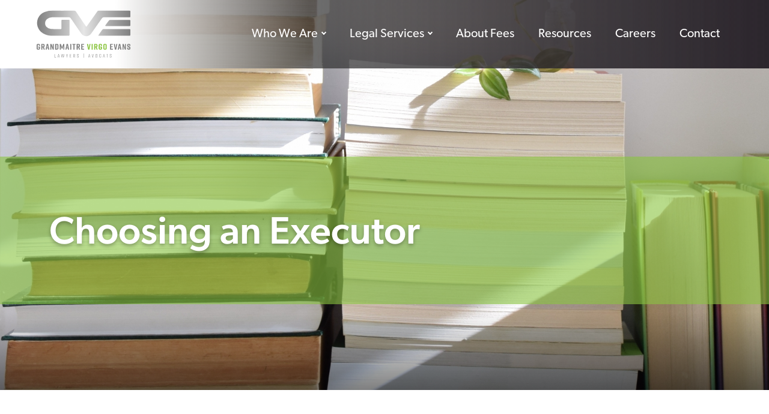

--- FILE ---
content_type: text/html; charset=UTF-8
request_url: https://gvelaw.ca/resources/choosing-an-executor/
body_size: 13431
content:
<!DOCTYPE html>
	<!--[if lt IE 9]><html class="no-js no-svg ie lt-ie9 lt-ie8 lt-ie7" lang="en-US"> <![endif]-->
	<!--[if IE 9]><html class="no-js no-svg ie ie9 lt-ie9 lt-ie8" lang="en-US"> <![endif]-->
	<!--[if gt IE 9]><!--><html class="no-js no-svg" lang="en-US"> <!--<![endif]-->
	<head>
		<meta charset="UTF-8" />
		<meta name="viewport" content="width=device-width, initial-scale=1" />
	
		<meta name='robots' content='index, follow, max-image-preview:large, max-snippet:-1, max-video-preview:-1' />

	<!-- This site is optimized with the Yoast SEO plugin v26.7 - https://yoast.com/wordpress/plugins/seo/ -->
	<title>Choosing an Executor | GVE Lawyers</title>
	<meta name="description" content="This article provides information and guidance regarding choosing the right person to become your executor." />
	<link rel="canonical" href="http://gvelaw.ca/resources/choosing-an-executor/" />
	<meta property="og:locale" content="en_US" />
	<meta property="og:type" content="article" />
	<meta property="og:title" content="Choosing an Executor | GVE Lawyers" />
	<meta property="og:description" content="This article provides information and guidance regarding choosing the right person to become your executor." />
	<meta property="og:url" content="http://gvelaw.ca/resources/choosing-an-executor/" />
	<meta property="og:site_name" content="Grandmaitre Virgo Evans" />
	<meta property="article:modified_time" content="2022-06-30T13:47:09+00:00" />
	<meta name="twitter:card" content="summary_large_image" />
	<meta name="twitter:label1" content="Est. reading time" />
	<meta name="twitter:data1" content="3 minutes" />
	<script type="application/ld+json" class="yoast-schema-graph">{"@context":"https://schema.org","@graph":[{"@type":"WebPage","@id":"http://gvelaw.ca/resources/choosing-an-executor/","url":"http://gvelaw.ca/resources/choosing-an-executor/","name":"Choosing an Executor | GVE Lawyers","isPartOf":{"@id":"https://gvelaw.ca/#website"},"datePublished":"2022-03-10T21:03:36+00:00","dateModified":"2022-06-30T13:47:09+00:00","description":"This article provides information and guidance regarding choosing the right person to become your executor.","breadcrumb":{"@id":"http://gvelaw.ca/resources/choosing-an-executor/#breadcrumb"},"inLanguage":"en-US","potentialAction":[{"@type":"ReadAction","target":["http://gvelaw.ca/resources/choosing-an-executor/"]}]},{"@type":"BreadcrumbList","@id":"http://gvelaw.ca/resources/choosing-an-executor/#breadcrumb","itemListElement":[{"@type":"ListItem","position":1,"name":"Home","item":"https://gvelaw.ca/"},{"@type":"ListItem","position":2,"name":"Choosing an Executor"}]},{"@type":"WebSite","@id":"https://gvelaw.ca/#website","url":"https://gvelaw.ca/","name":"Grandmaitre Virgo Evans","description":"","potentialAction":[{"@type":"SearchAction","target":{"@type":"EntryPoint","urlTemplate":"https://gvelaw.ca/?s={search_term_string}"},"query-input":{"@type":"PropertyValueSpecification","valueRequired":true,"valueName":"search_term_string"}}],"inLanguage":"en-US"}]}</script>
	<!-- / Yoast SEO plugin. -->


<link rel="alternate" title="oEmbed (JSON)" type="application/json+oembed" href="https://gvelaw.ca/wp-json/oembed/1.0/embed?url=https%3A%2F%2Fgvelaw.ca%2Fresources%2Fchoosing-an-executor%2F" />
<link rel="alternate" title="oEmbed (XML)" type="text/xml+oembed" href="https://gvelaw.ca/wp-json/oembed/1.0/embed?url=https%3A%2F%2Fgvelaw.ca%2Fresources%2Fchoosing-an-executor%2F&#038;format=xml" />
<style id='wp-img-auto-sizes-contain-inline-css' type='text/css'>
img:is([sizes=auto i],[sizes^="auto," i]){contain-intrinsic-size:3000px 1500px}
/*# sourceURL=wp-img-auto-sizes-contain-inline-css */
</style>
<style id='classic-theme-styles-inline-css' type='text/css'>
/*! This file is auto-generated */
.wp-block-button__link{color:#fff;background-color:#32373c;border-radius:9999px;box-shadow:none;text-decoration:none;padding:calc(.667em + 2px) calc(1.333em + 2px);font-size:1.125em}.wp-block-file__button{background:#32373c;color:#fff;text-decoration:none}
/*# sourceURL=/wp-includes/css/classic-themes.min.css */
</style>
<link rel='stylesheet' id='gvelaw-above-fold-css' href='https://gvelaw.ca/wp-content/themes/gvelaw/dist/css/above-fold-99ff5e9a30.css' type='text/css' media='all' />
<link rel="https://api.w.org/" href="https://gvelaw.ca/wp-json/" /><link rel="alternate" title="JSON" type="application/json" href="https://gvelaw.ca/wp-json/wp/v2/resource/386" /><link rel="EditURI" type="application/rsd+xml" title="RSD" href="https://gvelaw.ca/xmlrpc.php?rsd" />
<link rel='shortlink' href='https://gvelaw.ca/?p=386' />
<style type="text/css">/* https://use.typekit.net/ysx0bxe.css */
/*
 * The Typekit service used to deliver this font or fonts for use on websites
 * is provided by Adobe and is subject to these Terms of Use
 * http://www.adobe.com/products/eulas/tou_typekit. For font license
 * information, see the list below.
 *
 * canada-type-gibson:
 *   - http://typekit.com/eulas/00000000000000007735a53a
 *   - http://typekit.com/eulas/00000000000000007735a53e
 *   - http://typekit.com/eulas/00000000000000007735a53f
 *   - http://typekit.com/eulas/00000000000000007735a540
 *   - http://typekit.com/eulas/00000000000000007735a541
 *   - http://typekit.com/eulas/00000000000000007735a543
 *   - http://typekit.com/eulas/00000000000000007735a544
 *   - http://typekit.com/eulas/00000000000000007735a545
 *   - http://typekit.com/eulas/00000000000000007735e53c
 *   - http://typekit.com/eulas/00000000000000007735a547
 *   - http://typekit.com/eulas/00000000000000007735a548
 *   - http://typekit.com/eulas/00000000000000007735a549
 *   - http://typekit.com/eulas/00000000000000007735a54a
 *   - http://typekit.com/eulas/00000000000000007735a54b
 *   - http://typekit.com/eulas/00000000000000007735a54c
 *   - http://typekit.com/eulas/00000000000000007735a54d
 *
 * © 2009-2022 Adobe Systems Incorporated. All Rights Reserved.
 */
/*{"last_published":"2022-03-13 21:46:59 UTC"}*/

@import url("https://p.typekit.net/p.css?s=1&k=ysx0bxe&ht=tk&f=24349.24350.24351.24352.24353.24354.24355.24356.43307.43308.43309.43310.43311.43312.43313.43314&a=8361353&app=typekit&e=css");

@font-face {
font-family:"canada-type-gibson";
src:url("https://use.typekit.net/af/69c1f9/00000000000000007735a53a/30/l?primer=7cdcb44be4a7db8877ffa5c0007b8dd865b3bbc383831fe2ea177f62257a9191&fvd=n7&v=3") format("woff2"),url("https://use.typekit.net/af/69c1f9/00000000000000007735a53a/30/d?primer=7cdcb44be4a7db8877ffa5c0007b8dd865b3bbc383831fe2ea177f62257a9191&fvd=n7&v=3") format("woff"),url("https://use.typekit.net/af/69c1f9/00000000000000007735a53a/30/a?primer=7cdcb44be4a7db8877ffa5c0007b8dd865b3bbc383831fe2ea177f62257a9191&fvd=n7&v=3") format("opentype");
font-display:auto;font-style:normal;font-weight:700;font-stretch:normal;
}

@font-face {
font-family:"canada-type-gibson";
src:url("https://use.typekit.net/af/410f00/00000000000000007735a53e/30/l?primer=7cdcb44be4a7db8877ffa5c0007b8dd865b3bbc383831fe2ea177f62257a9191&fvd=i7&v=3") format("woff2"),url("https://use.typekit.net/af/410f00/00000000000000007735a53e/30/d?primer=7cdcb44be4a7db8877ffa5c0007b8dd865b3bbc383831fe2ea177f62257a9191&fvd=i7&v=3") format("woff"),url("https://use.typekit.net/af/410f00/00000000000000007735a53e/30/a?primer=7cdcb44be4a7db8877ffa5c0007b8dd865b3bbc383831fe2ea177f62257a9191&fvd=i7&v=3") format("opentype");
font-display:auto;font-style:italic;font-weight:700;font-stretch:normal;
}

@font-face {
font-family:"canada-type-gibson";
src:url("https://use.typekit.net/af/017a45/00000000000000007735a53f/30/l?primer=7cdcb44be4a7db8877ffa5c0007b8dd865b3bbc383831fe2ea177f62257a9191&fvd=i4&v=3") format("woff2"),url("https://use.typekit.net/af/017a45/00000000000000007735a53f/30/d?primer=7cdcb44be4a7db8877ffa5c0007b8dd865b3bbc383831fe2ea177f62257a9191&fvd=i4&v=3") format("woff"),url("https://use.typekit.net/af/017a45/00000000000000007735a53f/30/a?primer=7cdcb44be4a7db8877ffa5c0007b8dd865b3bbc383831fe2ea177f62257a9191&fvd=i4&v=3") format("opentype");
font-display:auto;font-style:italic;font-weight:400;font-stretch:normal;
}

@font-face {
font-family:"canada-type-gibson";
src:url("https://use.typekit.net/af/da581f/00000000000000007735a540/30/l?primer=7cdcb44be4a7db8877ffa5c0007b8dd865b3bbc383831fe2ea177f62257a9191&fvd=n2&v=3") format("woff2"),url("https://use.typekit.net/af/da581f/00000000000000007735a540/30/d?primer=7cdcb44be4a7db8877ffa5c0007b8dd865b3bbc383831fe2ea177f62257a9191&fvd=n2&v=3") format("woff"),url("https://use.typekit.net/af/da581f/00000000000000007735a540/30/a?primer=7cdcb44be4a7db8877ffa5c0007b8dd865b3bbc383831fe2ea177f62257a9191&fvd=n2&v=3") format("opentype");
font-display:auto;font-style:normal;font-weight:200;font-stretch:normal;
}

@font-face {
font-family:"canada-type-gibson";
src:url("https://use.typekit.net/af/0e8f68/00000000000000007735a541/30/l?primer=7cdcb44be4a7db8877ffa5c0007b8dd865b3bbc383831fe2ea177f62257a9191&fvd=i2&v=3") format("woff2"),url("https://use.typekit.net/af/0e8f68/00000000000000007735a541/30/d?primer=7cdcb44be4a7db8877ffa5c0007b8dd865b3bbc383831fe2ea177f62257a9191&fvd=i2&v=3") format("woff"),url("https://use.typekit.net/af/0e8f68/00000000000000007735a541/30/a?primer=7cdcb44be4a7db8877ffa5c0007b8dd865b3bbc383831fe2ea177f62257a9191&fvd=i2&v=3") format("opentype");
font-display:auto;font-style:italic;font-weight:200;font-stretch:normal;
}

@font-face {
font-family:"canada-type-gibson";
src:url("https://use.typekit.net/af/987a60/00000000000000007735a543/30/l?primer=7cdcb44be4a7db8877ffa5c0007b8dd865b3bbc383831fe2ea177f62257a9191&fvd=n4&v=3") format("woff2"),url("https://use.typekit.net/af/987a60/00000000000000007735a543/30/d?primer=7cdcb44be4a7db8877ffa5c0007b8dd865b3bbc383831fe2ea177f62257a9191&fvd=n4&v=3") format("woff"),url("https://use.typekit.net/af/987a60/00000000000000007735a543/30/a?primer=7cdcb44be4a7db8877ffa5c0007b8dd865b3bbc383831fe2ea177f62257a9191&fvd=n4&v=3") format("opentype");
font-display:auto;font-style:normal;font-weight:400;font-stretch:normal;
}

@font-face {
font-family:"canada-type-gibson";
src:url("https://use.typekit.net/af/6c50f4/00000000000000007735a544/30/l?primer=7cdcb44be4a7db8877ffa5c0007b8dd865b3bbc383831fe2ea177f62257a9191&fvd=n6&v=3") format("woff2"),url("https://use.typekit.net/af/6c50f4/00000000000000007735a544/30/d?primer=7cdcb44be4a7db8877ffa5c0007b8dd865b3bbc383831fe2ea177f62257a9191&fvd=n6&v=3") format("woff"),url("https://use.typekit.net/af/6c50f4/00000000000000007735a544/30/a?primer=7cdcb44be4a7db8877ffa5c0007b8dd865b3bbc383831fe2ea177f62257a9191&fvd=n6&v=3") format("opentype");
font-display:auto;font-style:normal;font-weight:600;font-stretch:normal;
}

@font-face {
font-family:"canada-type-gibson";
src:url("https://use.typekit.net/af/56af16/00000000000000007735a545/30/l?primer=7cdcb44be4a7db8877ffa5c0007b8dd865b3bbc383831fe2ea177f62257a9191&fvd=i6&v=3") format("woff2"),url("https://use.typekit.net/af/56af16/00000000000000007735a545/30/d?primer=7cdcb44be4a7db8877ffa5c0007b8dd865b3bbc383831fe2ea177f62257a9191&fvd=i6&v=3") format("woff"),url("https://use.typekit.net/af/56af16/00000000000000007735a545/30/a?primer=7cdcb44be4a7db8877ffa5c0007b8dd865b3bbc383831fe2ea177f62257a9191&fvd=i6&v=3") format("opentype");
font-display:auto;font-style:italic;font-weight:600;font-stretch:normal;
}

@font-face {
font-family:"canada-type-gibson";
src:url("https://use.typekit.net/af/19dd88/00000000000000007735e53c/30/l?primer=7cdcb44be4a7db8877ffa5c0007b8dd865b3bbc383831fe2ea177f62257a9191&fvd=n1&v=3") format("woff2"),url("https://use.typekit.net/af/19dd88/00000000000000007735e53c/30/d?primer=7cdcb44be4a7db8877ffa5c0007b8dd865b3bbc383831fe2ea177f62257a9191&fvd=n1&v=3") format("woff"),url("https://use.typekit.net/af/19dd88/00000000000000007735e53c/30/a?primer=7cdcb44be4a7db8877ffa5c0007b8dd865b3bbc383831fe2ea177f62257a9191&fvd=n1&v=3") format("opentype");
font-display:auto;font-style:normal;font-weight:100;font-stretch:normal;
}

@font-face {
font-family:"canada-type-gibson";
src:url("https://use.typekit.net/af/edc8f4/00000000000000007735a547/30/l?primer=7cdcb44be4a7db8877ffa5c0007b8dd865b3bbc383831fe2ea177f62257a9191&fvd=i1&v=3") format("woff2"),url("https://use.typekit.net/af/edc8f4/00000000000000007735a547/30/d?primer=7cdcb44be4a7db8877ffa5c0007b8dd865b3bbc383831fe2ea177f62257a9191&fvd=i1&v=3") format("woff"),url("https://use.typekit.net/af/edc8f4/00000000000000007735a547/30/a?primer=7cdcb44be4a7db8877ffa5c0007b8dd865b3bbc383831fe2ea177f62257a9191&fvd=i1&v=3") format("opentype");
font-display:auto;font-style:italic;font-weight:100;font-stretch:normal;
}

@font-face {
font-family:"canada-type-gibson";
src:url("https://use.typekit.net/af/37e7f5/00000000000000007735a548/30/l?primer=7cdcb44be4a7db8877ffa5c0007b8dd865b3bbc383831fe2ea177f62257a9191&fvd=n3&v=3") format("woff2"),url("https://use.typekit.net/af/37e7f5/00000000000000007735a548/30/d?primer=7cdcb44be4a7db8877ffa5c0007b8dd865b3bbc383831fe2ea177f62257a9191&fvd=n3&v=3") format("woff"),url("https://use.typekit.net/af/37e7f5/00000000000000007735a548/30/a?primer=7cdcb44be4a7db8877ffa5c0007b8dd865b3bbc383831fe2ea177f62257a9191&fvd=n3&v=3") format("opentype");
font-display:auto;font-style:normal;font-weight:300;font-stretch:normal;
}

@font-face {
font-family:"canada-type-gibson";
src:url("https://use.typekit.net/af/e171bf/00000000000000007735a549/30/l?primer=7cdcb44be4a7db8877ffa5c0007b8dd865b3bbc383831fe2ea177f62257a9191&fvd=i3&v=3") format("woff2"),url("https://use.typekit.net/af/e171bf/00000000000000007735a549/30/d?primer=7cdcb44be4a7db8877ffa5c0007b8dd865b3bbc383831fe2ea177f62257a9191&fvd=i3&v=3") format("woff"),url("https://use.typekit.net/af/e171bf/00000000000000007735a549/30/a?primer=7cdcb44be4a7db8877ffa5c0007b8dd865b3bbc383831fe2ea177f62257a9191&fvd=i3&v=3") format("opentype");
font-display:auto;font-style:italic;font-weight:300;font-stretch:normal;
}

@font-face {
font-family:"canada-type-gibson";
src:url("https://use.typekit.net/af/be28cc/00000000000000007735a54a/30/l?primer=7cdcb44be4a7db8877ffa5c0007b8dd865b3bbc383831fe2ea177f62257a9191&fvd=n5&v=3") format("woff2"),url("https://use.typekit.net/af/be28cc/00000000000000007735a54a/30/d?primer=7cdcb44be4a7db8877ffa5c0007b8dd865b3bbc383831fe2ea177f62257a9191&fvd=n5&v=3") format("woff"),url("https://use.typekit.net/af/be28cc/00000000000000007735a54a/30/a?primer=7cdcb44be4a7db8877ffa5c0007b8dd865b3bbc383831fe2ea177f62257a9191&fvd=n5&v=3") format("opentype");
font-display:auto;font-style:normal;font-weight:500;font-stretch:normal;
}

@font-face {
font-family:"canada-type-gibson";
src:url("https://use.typekit.net/af/911b23/00000000000000007735a54b/30/l?primer=7cdcb44be4a7db8877ffa5c0007b8dd865b3bbc383831fe2ea177f62257a9191&fvd=i5&v=3") format("woff2"),url("https://use.typekit.net/af/911b23/00000000000000007735a54b/30/d?primer=7cdcb44be4a7db8877ffa5c0007b8dd865b3bbc383831fe2ea177f62257a9191&fvd=i5&v=3") format("woff"),url("https://use.typekit.net/af/911b23/00000000000000007735a54b/30/a?primer=7cdcb44be4a7db8877ffa5c0007b8dd865b3bbc383831fe2ea177f62257a9191&fvd=i5&v=3") format("opentype");
font-display:auto;font-style:italic;font-weight:500;font-stretch:normal;
}

@font-face {
font-family:"canada-type-gibson";
src:url("https://use.typekit.net/af/bc6c28/00000000000000007735a54c/30/l?primer=7cdcb44be4a7db8877ffa5c0007b8dd865b3bbc383831fe2ea177f62257a9191&fvd=n9&v=3") format("woff2"),url("https://use.typekit.net/af/bc6c28/00000000000000007735a54c/30/d?primer=7cdcb44be4a7db8877ffa5c0007b8dd865b3bbc383831fe2ea177f62257a9191&fvd=n9&v=3") format("woff"),url("https://use.typekit.net/af/bc6c28/00000000000000007735a54c/30/a?primer=7cdcb44be4a7db8877ffa5c0007b8dd865b3bbc383831fe2ea177f62257a9191&fvd=n9&v=3") format("opentype");
font-display:auto;font-style:normal;font-weight:900;font-stretch:normal;
}

@font-face {
font-family:"canada-type-gibson";
src:url("https://use.typekit.net/af/91caf9/00000000000000007735a54d/30/l?primer=7cdcb44be4a7db8877ffa5c0007b8dd865b3bbc383831fe2ea177f62257a9191&fvd=i9&v=3") format("woff2"),url("https://use.typekit.net/af/91caf9/00000000000000007735a54d/30/d?primer=7cdcb44be4a7db8877ffa5c0007b8dd865b3bbc383831fe2ea177f62257a9191&fvd=i9&v=3") format("woff"),url("https://use.typekit.net/af/91caf9/00000000000000007735a54d/30/a?primer=7cdcb44be4a7db8877ffa5c0007b8dd865b3bbc383831fe2ea177f62257a9191&fvd=i9&v=3") format("opentype");
font-display:auto;font-style:italic;font-weight:900;font-stretch:normal;
}

.tk-canada-type-gibson { font-family: "canada-type-gibson",sans-serif; }</style>

		
<link rel="apple-touch-icon" sizes="180x180" href="https://gvelaw.ca/wp-content/themes/gvelaw/dist/images/favicons/apple-touch-icon.png">
<link rel="icon" type="image/png" sizes="32x32" href="https://gvelaw.ca/wp-content/themes/gvelaw/dist/images/favicons/favicon-32x32.png">
<link rel="icon" type="image/png" sizes="16x16" href="https://gvelaw.ca/wp-content/themes/gvelaw/dist/images/favicons/favicon-16x16.png">
<link rel="manifest" href="https://gvelaw.ca/wp-content/themes/gvelaw/dist/images/favicons/site.webmanifest">
<meta name="msapplication-TileColor" content="#8bc540">
<meta name="theme-color" content="#ffffff">
					<!-- Global site tag (gtag.js) - Google Analytics -->
			<script async src="https://www.googletagmanager.com/gtag/js?id=G-702MTNYV7Q"></script>
			<script>
				window.dataLayer = window.dataLayer || [];
				function gtag(){dataLayer.push(arguments);}
				gtag('js', new Date());
				gtag('config', 'G-702MTNYV7Q');
			</script>
			<style id='global-styles-inline-css' type='text/css'>
:root{--wp--preset--aspect-ratio--square: 1;--wp--preset--aspect-ratio--4-3: 4/3;--wp--preset--aspect-ratio--3-4: 3/4;--wp--preset--aspect-ratio--3-2: 3/2;--wp--preset--aspect-ratio--2-3: 2/3;--wp--preset--aspect-ratio--16-9: 16/9;--wp--preset--aspect-ratio--9-16: 9/16;--wp--preset--color--black: #000000;--wp--preset--color--cyan-bluish-gray: #abb8c3;--wp--preset--color--white: #ffffff;--wp--preset--color--pale-pink: #f78da7;--wp--preset--color--vivid-red: #cf2e2e;--wp--preset--color--luminous-vivid-orange: #ff6900;--wp--preset--color--luminous-vivid-amber: #fcb900;--wp--preset--color--light-green-cyan: #7bdcb5;--wp--preset--color--vivid-green-cyan: #00d084;--wp--preset--color--pale-cyan-blue: #8ed1fc;--wp--preset--color--vivid-cyan-blue: #0693e3;--wp--preset--color--vivid-purple: #9b51e0;--wp--preset--gradient--vivid-cyan-blue-to-vivid-purple: linear-gradient(135deg,rgb(6,147,227) 0%,rgb(155,81,224) 100%);--wp--preset--gradient--light-green-cyan-to-vivid-green-cyan: linear-gradient(135deg,rgb(122,220,180) 0%,rgb(0,208,130) 100%);--wp--preset--gradient--luminous-vivid-amber-to-luminous-vivid-orange: linear-gradient(135deg,rgb(252,185,0) 0%,rgb(255,105,0) 100%);--wp--preset--gradient--luminous-vivid-orange-to-vivid-red: linear-gradient(135deg,rgb(255,105,0) 0%,rgb(207,46,46) 100%);--wp--preset--gradient--very-light-gray-to-cyan-bluish-gray: linear-gradient(135deg,rgb(238,238,238) 0%,rgb(169,184,195) 100%);--wp--preset--gradient--cool-to-warm-spectrum: linear-gradient(135deg,rgb(74,234,220) 0%,rgb(151,120,209) 20%,rgb(207,42,186) 40%,rgb(238,44,130) 60%,rgb(251,105,98) 80%,rgb(254,248,76) 100%);--wp--preset--gradient--blush-light-purple: linear-gradient(135deg,rgb(255,206,236) 0%,rgb(152,150,240) 100%);--wp--preset--gradient--blush-bordeaux: linear-gradient(135deg,rgb(254,205,165) 0%,rgb(254,45,45) 50%,rgb(107,0,62) 100%);--wp--preset--gradient--luminous-dusk: linear-gradient(135deg,rgb(255,203,112) 0%,rgb(199,81,192) 50%,rgb(65,88,208) 100%);--wp--preset--gradient--pale-ocean: linear-gradient(135deg,rgb(255,245,203) 0%,rgb(182,227,212) 50%,rgb(51,167,181) 100%);--wp--preset--gradient--electric-grass: linear-gradient(135deg,rgb(202,248,128) 0%,rgb(113,206,126) 100%);--wp--preset--gradient--midnight: linear-gradient(135deg,rgb(2,3,129) 0%,rgb(40,116,252) 100%);--wp--preset--font-size--small: 13px;--wp--preset--font-size--medium: 20px;--wp--preset--font-size--large: 36px;--wp--preset--font-size--x-large: 42px;--wp--preset--spacing--20: 0.44rem;--wp--preset--spacing--30: 0.67rem;--wp--preset--spacing--40: 1rem;--wp--preset--spacing--50: 1.5rem;--wp--preset--spacing--60: 2.25rem;--wp--preset--spacing--70: 3.38rem;--wp--preset--spacing--80: 5.06rem;--wp--preset--shadow--natural: 6px 6px 9px rgba(0, 0, 0, 0.2);--wp--preset--shadow--deep: 12px 12px 50px rgba(0, 0, 0, 0.4);--wp--preset--shadow--sharp: 6px 6px 0px rgba(0, 0, 0, 0.2);--wp--preset--shadow--outlined: 6px 6px 0px -3px rgb(255, 255, 255), 6px 6px rgb(0, 0, 0);--wp--preset--shadow--crisp: 6px 6px 0px rgb(0, 0, 0);}:where(.is-layout-flex){gap: 0.5em;}:where(.is-layout-grid){gap: 0.5em;}body .is-layout-flex{display: flex;}.is-layout-flex{flex-wrap: wrap;align-items: center;}.is-layout-flex > :is(*, div){margin: 0;}body .is-layout-grid{display: grid;}.is-layout-grid > :is(*, div){margin: 0;}:where(.wp-block-columns.is-layout-flex){gap: 2em;}:where(.wp-block-columns.is-layout-grid){gap: 2em;}:where(.wp-block-post-template.is-layout-flex){gap: 1.25em;}:where(.wp-block-post-template.is-layout-grid){gap: 1.25em;}.has-black-color{color: var(--wp--preset--color--black) !important;}.has-cyan-bluish-gray-color{color: var(--wp--preset--color--cyan-bluish-gray) !important;}.has-white-color{color: var(--wp--preset--color--white) !important;}.has-pale-pink-color{color: var(--wp--preset--color--pale-pink) !important;}.has-vivid-red-color{color: var(--wp--preset--color--vivid-red) !important;}.has-luminous-vivid-orange-color{color: var(--wp--preset--color--luminous-vivid-orange) !important;}.has-luminous-vivid-amber-color{color: var(--wp--preset--color--luminous-vivid-amber) !important;}.has-light-green-cyan-color{color: var(--wp--preset--color--light-green-cyan) !important;}.has-vivid-green-cyan-color{color: var(--wp--preset--color--vivid-green-cyan) !important;}.has-pale-cyan-blue-color{color: var(--wp--preset--color--pale-cyan-blue) !important;}.has-vivid-cyan-blue-color{color: var(--wp--preset--color--vivid-cyan-blue) !important;}.has-vivid-purple-color{color: var(--wp--preset--color--vivid-purple) !important;}.has-black-background-color{background-color: var(--wp--preset--color--black) !important;}.has-cyan-bluish-gray-background-color{background-color: var(--wp--preset--color--cyan-bluish-gray) !important;}.has-white-background-color{background-color: var(--wp--preset--color--white) !important;}.has-pale-pink-background-color{background-color: var(--wp--preset--color--pale-pink) !important;}.has-vivid-red-background-color{background-color: var(--wp--preset--color--vivid-red) !important;}.has-luminous-vivid-orange-background-color{background-color: var(--wp--preset--color--luminous-vivid-orange) !important;}.has-luminous-vivid-amber-background-color{background-color: var(--wp--preset--color--luminous-vivid-amber) !important;}.has-light-green-cyan-background-color{background-color: var(--wp--preset--color--light-green-cyan) !important;}.has-vivid-green-cyan-background-color{background-color: var(--wp--preset--color--vivid-green-cyan) !important;}.has-pale-cyan-blue-background-color{background-color: var(--wp--preset--color--pale-cyan-blue) !important;}.has-vivid-cyan-blue-background-color{background-color: var(--wp--preset--color--vivid-cyan-blue) !important;}.has-vivid-purple-background-color{background-color: var(--wp--preset--color--vivid-purple) !important;}.has-black-border-color{border-color: var(--wp--preset--color--black) !important;}.has-cyan-bluish-gray-border-color{border-color: var(--wp--preset--color--cyan-bluish-gray) !important;}.has-white-border-color{border-color: var(--wp--preset--color--white) !important;}.has-pale-pink-border-color{border-color: var(--wp--preset--color--pale-pink) !important;}.has-vivid-red-border-color{border-color: var(--wp--preset--color--vivid-red) !important;}.has-luminous-vivid-orange-border-color{border-color: var(--wp--preset--color--luminous-vivid-orange) !important;}.has-luminous-vivid-amber-border-color{border-color: var(--wp--preset--color--luminous-vivid-amber) !important;}.has-light-green-cyan-border-color{border-color: var(--wp--preset--color--light-green-cyan) !important;}.has-vivid-green-cyan-border-color{border-color: var(--wp--preset--color--vivid-green-cyan) !important;}.has-pale-cyan-blue-border-color{border-color: var(--wp--preset--color--pale-cyan-blue) !important;}.has-vivid-cyan-blue-border-color{border-color: var(--wp--preset--color--vivid-cyan-blue) !important;}.has-vivid-purple-border-color{border-color: var(--wp--preset--color--vivid-purple) !important;}.has-vivid-cyan-blue-to-vivid-purple-gradient-background{background: var(--wp--preset--gradient--vivid-cyan-blue-to-vivid-purple) !important;}.has-light-green-cyan-to-vivid-green-cyan-gradient-background{background: var(--wp--preset--gradient--light-green-cyan-to-vivid-green-cyan) !important;}.has-luminous-vivid-amber-to-luminous-vivid-orange-gradient-background{background: var(--wp--preset--gradient--luminous-vivid-amber-to-luminous-vivid-orange) !important;}.has-luminous-vivid-orange-to-vivid-red-gradient-background{background: var(--wp--preset--gradient--luminous-vivid-orange-to-vivid-red) !important;}.has-very-light-gray-to-cyan-bluish-gray-gradient-background{background: var(--wp--preset--gradient--very-light-gray-to-cyan-bluish-gray) !important;}.has-cool-to-warm-spectrum-gradient-background{background: var(--wp--preset--gradient--cool-to-warm-spectrum) !important;}.has-blush-light-purple-gradient-background{background: var(--wp--preset--gradient--blush-light-purple) !important;}.has-blush-bordeaux-gradient-background{background: var(--wp--preset--gradient--blush-bordeaux) !important;}.has-luminous-dusk-gradient-background{background: var(--wp--preset--gradient--luminous-dusk) !important;}.has-pale-ocean-gradient-background{background: var(--wp--preset--gradient--pale-ocean) !important;}.has-electric-grass-gradient-background{background: var(--wp--preset--gradient--electric-grass) !important;}.has-midnight-gradient-background{background: var(--wp--preset--gradient--midnight) !important;}.has-small-font-size{font-size: var(--wp--preset--font-size--small) !important;}.has-medium-font-size{font-size: var(--wp--preset--font-size--medium) !important;}.has-large-font-size{font-size: var(--wp--preset--font-size--large) !important;}.has-x-large-font-size{font-size: var(--wp--preset--font-size--x-large) !important;}
/*# sourceURL=global-styles-inline-css */
</style>
<link rel='stylesheet' id='gvelaw-below-fold-css' href='https://gvelaw.ca/wp-content/themes/gvelaw/dist/css/below-fold-f63c7c6389.css' type='text/css' media='all' />
</head>
	<body class="wp-singular resource-template-default single single-resource postid-386 wp-theme-gvelaw" data-template="base.twig">
		<script>document.getElementsByTagName('body')[0].classList.add('js');</script>

		<div id="master">
			<a id="top" class="visually-hidden-focusable" href="#main">Skip to main content</a>

			
<header class="header">
	<div class="container">
		<div class="navbar navbar-dark navbar-expand-lg">
			<a class="navbar-brand" title="Grandmaitre Virgo Evans" href="https://gvelaw.ca">
				<svg data-name="Vert Logo" xmlns="http://www.w3.org/2000/svg" width="156.103" height="78.866"><defs><linearGradient id="a" y1=".5" x2="1" y2=".5" gradientUnits="objectBoundingBox"><stop offset="0" stop-color="gray"/><stop offset=".258" stop-color="#b3b3b3"/><stop offset=".5" stop-color="#e6e6e6"/><stop offset=".731" stop-color="#b3b3b3"/><stop offset="1" stop-color="gray"/></linearGradient></defs><g data-name="Group 2"><g data-name="Group 1" fill="gray"><path data-name="Path 1" d="M32.195 78.058h-2.374v-5.606h.48v5.2h1.869v.4z"/><path data-name="Path 2" d="M37.447 76.619h-1.693l-.354 1.439h-.48l1.389-5.606h.556l1.414 5.606h-.505zm-.1-.4l-.733-3.106-.758 3.106z"/><path data-name="Path 3" d="M44.996 78.058h-.48l-1.085-4.772-1.111 4.772h-.505l-1.061-5.606h.505l.834 4.721 1.085-4.721h.48l1.06 4.721.859-4.721h.48z"/><path data-name="Path 4" d="M50.728 78.058h-.48v-2.2l-1.389-3.431h.505l1.136 2.9 1.138-2.9h.505l-1.389 3.434v2.2z"/><path data-name="Path 5" d="M55.274 78.058v-5.606h2.475v.4h-1.995v2.172h1.72v.4h-1.72v2.247h2.02v.4h-2.5z"/><path data-name="Path 6" d="M63.656 78.058l-1.035-2.424h-1.085v2.424h-.48v-5.606h1.49c.959 0 1.439.4 1.439 1.186v.808a1.01 1.01 0 01-.859 1.111l1.085 2.475h-.555zm-.177-3.737v-.531c0-.657-.278-.934-.984-.934h-.96v2.4h.959c.707 0 .985-.277.985-.935z"/><path data-name="Path 7" d="M69.616 74.397v-.733c0-.606-.253-.883-.934-.883s-.934.278-.934.883v.4c0 .429.152.53.632.758l.959.48a1.128 1.128 0 01.758.934v.733c0 .808-.455 1.161-1.414 1.161h-.025c-.959 0-1.414-.354-1.414-1.161v-.909h.48v.783c0 .606.253.909.934.909s.934-.3.934-.909v-.455c0-.429-.177-.556-.657-.808l-.934-.455c-.531-.253-.733-.48-.733-.934v-.657c0-.758.53-1.161 1.389-1.161h.025c.859 0 1.389.379 1.389 1.161v.859z"/><path data-name="Path 8" d="M78.504 78.866v-7.222h.455v7.222z"/><path data-name="Path 9" d="M88.504 76.619h-1.692l-.354 1.439h-.48l1.389-5.606h.556l1.414 5.606h-.505zm-.1-.4l-.733-3.106-.758 3.106z"/><path data-name="Path 10" d="M93.679 78.058h-.53l-1.364-5.606h.505l1.111 4.823 1.111-4.823h.48z"/><path data-name="Path 11" d="M99.512 72.377h.076c.959 0 1.439.4 1.439 1.187v3.361c0 .783-.48 1.186-1.439 1.186h-.076c-.959 0-1.439-.4-1.439-1.186v-3.358c0-.79.505-1.19 1.439-1.19zm.051 5.353c.707 0 .984-.253.984-.934v-3.08c0-.657-.278-.934-.984-.934s-.984.253-.984.934v3.08c-.001.656.277.934.984.934z"/><path data-name="Path 12" d="M107.361 76.949c0 .808-.48 1.186-1.439 1.186h-.025c-.959 0-1.439-.379-1.439-1.186v-3.358c0-.758.48-1.186 1.439-1.186h.025c.959 0 1.439.429 1.439 1.186v.959h-.48v-.808c0-.657-.253-.934-.959-.934s-.959.278-.959.934v3.08c0 .657.253.934.959.934s.959-.278.959-.934v-.959h.48z"/><path data-name="Path 13" d="M112.896 76.619h-1.693l-.354 1.439h-.479l1.389-5.606h.556l1.414 5.606h-.505zm-.1-.4l-.733-3.106-.758 3.106z"/><path data-name="Path 14" d="M118.853 72.852h-1.186v5.2h-.48v-5.2H116v-.4h2.853z"/><path data-name="Path 15" d="M124.131 74.397v-.733c0-.606-.253-.883-.934-.883s-.934.278-.934.883v.4c0 .429.152.53.632.758l.959.48a1.128 1.128 0 01.758.934v.733c0 .808-.455 1.161-1.414 1.161h-.025c-.959 0-1.414-.354-1.414-1.161v-.909h.48v.783c0 .606.253.909.934.909s.934-.3.934-.909v-.455c0-.429-.177-.556-.657-.808l-.934-.455c-.53-.253-.733-.48-.733-.934v-.657c0-.758.531-1.161 1.389-1.161h.025c.859 0 1.389.379 1.389 1.161v.859z"/></g></g><g data-name="Group 3"><path data-name="Path 16" d="M5.48 63.11c0 1.464-1.06 1.995-2.677 1.995h-.126C1.061 65.105 0 64.574 0 63.11v-5.681c0-1.414 1.06-1.995 2.677-1.995h.124c1.616 0 2.677.606 2.677 1.995v1.363H3.712v-1.111c0-.682-.4-.859-.959-.859s-.959.177-.959.859v5.2c0 .682.4.859.959.859s.959-.2.959-.859v-1.414H2.678v-1.313h2.779v2.954z" fill="gray"/><path data-name="Path 17" d="M11.793 65.004l-1.338-3.762h-.883v3.762H7.803v-9.469h2.752c1.616 0 2.677.581 2.677 1.995v1.692a1.754 1.754 0 01-1.161 1.768l1.516 4.015zm-2.221-5.126h.931c.581 0 .959-.2.959-.859v-1.237c0-.682-.4-.859-.959-.859h-.934z" fill="gray"/><path data-name="Path 18" d="M18.914 62.883H16.97l-.379 2.121h-1.692l1.97-9.469h2.222l1.995 9.469h-1.793zm-.226-1.285l-.733-4.217-.733 4.192h1.465z" fill="gray"/><path data-name="Path 19" d="M22.877 65.004v-9.469h1.768l2.222 5.858v-5.858h1.616v9.469h-1.692l-2.323-6.161v6.161z" fill="gray"/><path data-name="Path 20" d="M36.26 57.531v5.454c0 1.439-1.06 1.995-2.677 1.995h-2.7v-9.47h2.7c1.617.025 2.677.606 2.677 2.021zm-2.727-.606h-.883v6.716h.883c.581 0 .959-.2.959-.859V57.81c0-.707-.379-.884-.959-.884z" fill="gray"/><path data-name="Path 21" d="M42.825 63.619h-.984l-1.591-4.394v5.783h-1.642v-9.473h1.666l2.045 5.5 2.071-5.5h1.718v9.469h-1.69v-5.783z" fill="gray"/><path data-name="Path 22" d="M51.916 62.883h-1.944l-.379 2.121h-1.692l1.97-9.469h2.222l1.995 9.469h-1.793zm-.227-1.288l-.733-4.192-.733 4.192z" fill="gray"/><path data-name="Path 23" d="M55.931 65.004v-9.469h1.768v9.469z" fill="gray"/><path data-name="Path 24" d="M64.872 56.924h-1.768v8.084h-1.768v-8.084h-1.769v-1.389h5.305z" fill="gray"/><path data-name="Path 25" d="M70.652 65.004l-1.338-3.762h-.883v3.762h-1.769v-9.469h2.727c1.616 0 2.676.581 2.676 1.995v1.692a1.754 1.754 0 01-1.161 1.768l1.516 4.015zm-2.221-5.126h.934c.581 0 .959-.2.959-.859v-1.237c0-.682-.4-.859-.959-.859h-.934z" fill="gray"/><path data-name="Path 26" d="M74.413 65.004v-9.469h4.646v1.389h-2.9v2.6h2.424v1.389h-2.424v2.722h2.929v1.389h-4.675z" fill="gray"/><path data-name="Path 27" d="M87.746 65.004h-1.944l-1.995-9.469H85.6l1.237 7.02 1.237-7.02h1.692z" fill="#8bc540"/><path data-name="Path 28" d="M91.584 65.004v-9.469h1.768v9.469z" fill="#8bc540"/><path data-name="Path 29" d="M99.815 65.004l-1.338-3.762h-.883v3.762h-1.769v-9.469h2.727c1.616 0 2.676.581 2.676 1.995v1.692a1.754 1.754 0 01-1.161 1.768l1.516 4.015zm-2.222-5.126h.934c.581 0 .959-.2.959-.859v-1.237c0-.682-.4-.859-.959-.859h-.933z" fill="#8bc540"/><path data-name="Path 30" d="M108.855 63.11c0 1.464-1.06 1.995-2.676 1.995h-.1c-1.616 0-2.676-.531-2.676-1.995v-5.681c0-1.414 1.06-1.995 2.676-1.995h.126c1.616 0 2.676.606 2.676 1.995v1.363h-1.768v-1.111c0-.682-.4-.859-.959-.859s-.959.177-.959.859v5.2c0 .682.4.859.959.859s.959-.2.959-.859v-1.414h-1.035v-1.313h2.779z" fill="#8bc540"/><path data-name="Path 31" d="M113.804 55.434h.126c1.616 0 2.676.556 2.676 1.995v5.681c0 1.439-1.06 1.995-2.676 1.995h-.126c-1.616 0-2.676-.581-2.676-1.995v-5.681c0-1.439 1.06-1.995 2.676-1.995zm.05 8.307c.581 0 .959-.2.959-.859v-5.2c0-.682-.4-.859-.959-.859s-.959.177-.959.859v5.2c.001.652.379.859.96.859z" fill="#8bc540"/><path data-name="Path 32" d="M122.288 65.004v-9.469h4.646v1.389h-2.9v2.6h2.424v1.389h-2.424v2.722h2.929v1.389h-4.675z" fill="gray"/><path data-name="Path 33" d="M132.413 65.004h-1.944l-1.995-9.469h1.793l1.237 7.02 1.237-7.02h1.692z" fill="gray"/><path data-name="Path 34" d="M139.055 62.883h-1.944l-.379 2.121h-1.692l1.97-9.469h2.222l1.995 9.469h-1.793zm-.227-1.288l-.733-4.192-.733 4.192z" fill="gray"/><path data-name="Path 35" d="M143.019 65.004v-9.469h1.768l2.222 5.858v-5.858h1.616v9.469h-1.666l-2.323-6.161v6.161z" fill="gray"/><path data-name="Path 36" d="M154.333 58.918V57.58c0-.606-.379-.808-.883-.808s-.883.227-.883.808v.657c0 .48.177.707.682.959l1.237.632c1.01.505 1.616.934 1.616 1.944v1.363c0 1.464-1.01 1.97-2.626 1.97h-.025c-1.616 0-2.626-.505-2.626-1.97v-1.641h1.717v1.439c0 .581.379.834.909.834s.909-.253.909-.834V62.2c0-.48-.177-.733-.707-.984l-1.237-.632c-1.035-.531-1.616-.959-1.616-1.944v-1.237c0-1.414 1.161-1.944 2.6-1.944h.025c1.464 0 2.6.531 2.6 1.944v1.54h-1.693z" fill="gray"/></g><path data-name="Path 37" d="M134.789 11.258c-7.02 0-14.014.025-21.033-.025a3.212 3.212 0 00-2.954 1.54q-8.939 12.764-17.979 25.455A9.96 9.96 0 0178.4 40.476a16.879 16.879 0 01-3-3.537c-4.949-7.121-9.822-14.289-14.746-21.464a17.4 17.4 0 01-1.54-2.121c-.859-1.768-2.222-2.146-4.091-2.146-9.09.076-18.155.051-27.245.025a13.156 13.156 0 00-8.307 2.853c-4.268 3.333-4.268 9.7-1.263 12.878a11.361 11.361 0 007.449 3.56c3 .278 6.035.253 9.065.3 2.3.051 4.62.025 6.918 0 1.414-.025 1.666-.253 1.666-1.692.025-3.914 0-7.8.025-11.716 0-1.919.2-2.121 2.146-2.121h9.445c1.516 0 1.793.227 1.793 1.717.025 7.777 0 15.529.025 23.306 0 1.136-.531 1.54-1.616 1.54-2.828-.025-5.656 0-8.484 0H26.919A27.289 27.289 0 0112.4 37.746a19.9 19.9 0 01-8.084-24.9A19.524 19.524 0 0115.431 2.4 34.708 34.708 0 0128.737 0c11.742.074 23.483.048 35.25 0A3.848 3.848 0 0167.6 1.892c5.351 8.054 10.83 16.034 16.259 24.038.733 1.06 1.06 1.085 1.843 0Q90.854 18.692 96 11.41c2.4-3.383 4.8-6.742 7.171-10.125A2.784 2.784 0 01105.675 0c16.841.025 33.683 0 50.524.025 1.666 0 1.869.2 1.869 1.869.025 2.5.025 5.025 0 7.525 0 1.641-.227 1.843-1.894 1.843zm-28.68 30.6h50.248c1.439 0 1.692-.253 1.692-1.666.025-2.475.025-4.924 0-7.4 0-1.717-.2-1.919-1.919-1.919h-13.261c-9.722 0-19.417.025-29.136-.025a2.935 2.935 0 00-2.752 1.439c-1.591 2.424-3.333 4.747-5 7.146-.455.632-.834 1.313-1.414 2.247.784.081 1.159.182 1.542.182zm49.691-16.03c2.146 0 2.274-.152 2.3-2.323V17.9c0-2.172-.152-2.323-2.274-2.323h-12.174c-6.287 0-12.575-.025-18.862.025a3.139 3.139 0 00-2.172.632c-2.146 2.7-4.141 5.558-6.161 8.358-.429.606-.177 1.085.556 1.186a9.167 9.167 0 001.439.076h18.508c6.262-.024 12.55 0 18.837-.024z" transform="translate(-1.997 .013)" fill="url(#a)"/></svg>
			</a>
							<button class="mm-menu__toggle mburger mburger--collapse ms-auto d-xl-none" title="Navigation" aria-label="Toggle navigation">
    <b></b>
    <b></b>
    <b></b>
</button>

<div class="mm-menu-footer" style="display: none;">
    <div class="d-flex flex-nowrap">
        <div>
            <div class="mm-menu-footer__social">
            </div>
        </div>
    </div>
</div>

<nav class="header-menu d-none d-xl-block ms-xl-auto">
    <ul id="menu-header-menu" class="navbar-nav me-auto mb-2 mb-md-0 menu navbar-nav"><li  id="menu-item-170" class="menu-item menu-item-type-post_type menu-item-object-page menu-item-has-children dropdown nav-item nav-item-170"><a href="https://gvelaw.ca/who-we-are/" class="nav-link  dropdown-toggle" data-bs-toggle="dropdown" aria-haspopup="true" aria-expanded="false">Who We Are</a>
<ul class="dropdown-menu  depth_0">
	<li  id="menu-item-290" class="menu-item menu-item-type-post_type menu-item-object-page nav-item nav-item-290"><a href="https://gvelaw.ca/who-we-are/" class="dropdown-item ">Lawyer Profiles</a></li>
	<li  id="menu-item-291" class="menu-item menu-item-type-post_type menu-item-object-page nav-item nav-item-291"><a href="https://gvelaw.ca/community-involvement/" class="dropdown-item ">Community Involvement</a></li>
	<li  id="menu-item-923" class="menu-item menu-item-type-post_type menu-item-object-page nav-item nav-item-923"><a href="https://gvelaw.ca/news-events/" class="dropdown-item ">News and Events</a></li>
</ul>
</li>
<li  id="menu-item-168" class="menu-item menu-item-type-post_type menu-item-object-page menu-item-has-children dropdown nav-item nav-item-168"><a href="https://gvelaw.ca/legal-services/" class="nav-link  dropdown-toggle" data-bs-toggle="dropdown" aria-haspopup="true" aria-expanded="false">Legal Services</a>
<ul class="dropdown-menu  depth_0">
	<li  id="menu-item-353" class="menu-item menu-item-type-post_type menu-item-object-page nav-item nav-item-353"><a href="https://gvelaw.ca/legal-services/wills/" class="dropdown-item ">Wills</a></li>
	<li  id="menu-item-354" class="menu-item menu-item-type-post_type menu-item-object-page nav-item nav-item-354"><a href="https://gvelaw.ca/legal-services/powers-of-attorney/" class="dropdown-item ">Powers of Attorney</a></li>
	<li  id="menu-item-355" class="menu-item menu-item-type-post_type menu-item-object-page nav-item nav-item-355"><a href="https://gvelaw.ca/legal-services/real-estate-law/" class="dropdown-item ">Real Estate Law</a></li>
	<li  id="menu-item-356" class="menu-item menu-item-type-post_type menu-item-object-page nav-item nav-item-356"><a href="https://gvelaw.ca/legal-services/business-law/" class="dropdown-item ">Business Law</a></li>
	<li  id="menu-item-357" class="menu-item menu-item-type-post_type menu-item-object-page nav-item nav-item-357"><a href="https://gvelaw.ca/legal-services/estate-planning/" class="dropdown-item ">Estate Planning</a></li>
	<li  id="menu-item-358" class="menu-item menu-item-type-post_type menu-item-object-page nav-item nav-item-358"><a href="https://gvelaw.ca/legal-services/estate-administration/" class="dropdown-item ">Estate Administration</a></li>
	<li  id="menu-item-359" class="menu-item menu-item-type-post_type menu-item-object-page nav-item nav-item-359"><a href="https://gvelaw.ca/legal-services/service-packages/" class="dropdown-item ">Service Packages</a></li>
	<li  id="menu-item-1160" class="menu-item menu-item-type-post_type menu-item-object-page nav-item nav-item-1160"><a href="https://gvelaw.ca/legal-services/subscription-legal-services/" class="dropdown-item ">Subscription Legal Services</a></li>
	<li  id="menu-item-360" class="menu-item menu-item-type-post_type menu-item-object-page nav-item nav-item-360"><a href="https://gvelaw.ca/legal-services/other-services/" class="dropdown-item ">Other Services</a></li>
</ul>
</li>
<li  id="menu-item-165" class="menu-item menu-item-type-post_type menu-item-object-page nav-item nav-item-165"><a href="https://gvelaw.ca/about-fees/" class="nav-link ">About Fees</a></li>
<li  id="menu-item-169" class="menu-item menu-item-type-post_type menu-item-object-page nav-item nav-item-169"><a href="https://gvelaw.ca/resources/" class="nav-link ">Resources</a></li>
<li  id="menu-item-1049" class="menu-item menu-item-type-post_type menu-item-object-page nav-item nav-item-1049"><a href="https://gvelaw.ca/careers/" class="nav-link ">Careers</a></li>
<li  id="menu-item-167" class="menu-item menu-item-type-post_type menu-item-object-page nav-item nav-item-167"><a href="https://gvelaw.ca/contact/" class="nav-link ">Contact</a></li>
</ul>
</nav>
					</div>
	</div>
</header>

			<main id="main">
				
	
  
<section id="banner" class="banner banner--resource banner--background-image">
	<div class="banner__inner">
		<div class="banner__box banner__box--green"></div>
		<div class="container text-white">
			<div class="row">
				<div class="col">
					<div class="banner__blocks">
						<h1 class="mb-0">Choosing an Executor</h1>
					</div>
				</div>
			</div>
		</div>
	</div>
</section>
	<section class="section">
		<div class="container">
			<div class="row justify-content-center">
				<div class="col-12 col-md-11 col-lg-10 col-xl-9 col-xxl-8">
					<article class="resource-content pullup">
						<p class="p1">Too many people treat the naming of an executor as an exercise in bestowing an honour. Your father may be the greatest guy in the world, but it does not mean that he is a good choice to fulfill the roll of executor of your estate.</p>
<h2>What Being an Executor Entails</h2>
<p class="p1">An executor (or “Estate Trustee” to use current parlance) is responsible for the administration of your estate after your death. He or she will have to deal with funeral arrangements, see to the immediate needs of your dependents, gather up your assets, pay your debts, taxes, and funeral expenses, distribute your estate in accordance with your will, and deal with numerous other issues. This will require time, patience, perseverance, stamina, the ability to understand complex issues, decisiveness, and, frequently, considerable people skills. It is not a job for everyone.</p>
<h2 class="p2">Ask if They Want the Job</h2>
<p class="p1">Make sure that your choice is willing to take on the job. Not everyone wants the hassles and headaches. Someone you name as executor can decline to take the job after your death, leaving your family to scramble around for a replacement. Make sure that the people you approach understand the nature of the job you are asking them to take on. Not every estate is the same. An up-front discussion of the general nature of your estate will lead to an informed consent.</p>
<h2 class="p2">Age as a Factor in Your Choice</h2>
<p class="p1">Keep the age of your prospective nominees in mind. If you are thirty and your executor is sixty, what are the chances that he or she will be here to do the job when you die? If you want to name someone who is older than you, name an alternate who is closer to your age group. If you are setting up trusts in your will that will require long-term administration after your death, you may even want to name a younger person.</p>
<h2 class="p2">Match Your Choice to the Complexity of Your Estate</h2>
<p class="p1">Consider the nature of your estate in making your choice. A complex estate likely requires an estate trustee who is fairly sophisticated in matters of finance and tax. If you have a business, you may need an executor who can run that business for a period of time after your death.</p>
<h2 class="p2">Location Is Important</h2>
<p class="p1">Geography also enters the decision-making process. Choosing someone who lives thousands of miles away is going to create logistical problems and additional expense for your estate.</p>
<h2 class="p2">Final Thoughts</h2>
<p class="p1">In the end, if you do not choose to name dear old dad and you think that his feelings will be hurt, explain the reasons for your choice to him. He will likely understand. He may even be relieved to have the burden taken from him.</p>

													<footer class="resource-content__disclaimer">This article is provided for information purposes only. It is not intended as, nor should it be taken as, legal advice. Contact us if you require legal advice on this or any other topic.</footer>
											</article>
				</div>
			</div>
		</div>
	</section>

			</main>

			<footer class="footer section">
	<div class="container">
		<div class="row g-3 justify-content-between align-items-center">
			<div class="col-12 col-lg-auto">
				<div class="row g-2">
											<div class="col-12 col-sm-auto footer__contact-detail">
							E: <a href="mailto:info@gvelaw.ca">info@gvelaw.ca</a>
						</div>
																<div class="col-12 col-sm-auto footer__contact-detail">
							P: <a href="tel:613-837-1010">613.837.1010</a>
						</div>
																<div class="col-12 col-sm-auto footer__contact-detail">
							F: <a href="fax:+613.837.9670">613.837.9670</a>
						</div>
									</div>
			</div>
			<div class="col-12 col-lg-auto text-lg-end">
									
<nav class="footer__social-menu d-flex align-items-center justify-content-lg-end">
        
            <a href="https://ca.linkedin.com/company/grandmaitrevirgoevans" title="Follow us on LinkedIn" target="_blank" rel="noopener noreferrer">
            <svg data-name="Icon awesome-linkedin-in" xmlns="http://www.w3.org/2000/svg" width="14.78" height="14.78"><path data-name="Icon awesome-linkedin-in" d="M3.308 14.78H.244V4.912h3.064zM1.775 3.566a1.783 1.783 0 111.774-1.792 1.79 1.79 0 01-1.774 1.792zm13 11.214h-3.056v-4.8c0-1.145-.023-2.613-1.593-2.613-1.593 0-1.837 1.244-1.837 2.53v4.886H5.228V4.912h2.939v1.346h.043a3.22 3.22 0 012.9-1.593c3.1 0 3.671 2.042 3.671 4.695v5.421z" fill="#fff"/></svg>
        </a>
                <a href="https://twitter.com/GVELaw/" title="Follow us on Twitter" target="_blank" rel="noopener noreferrer">
            <svg data-name="Icon awesome-twitter" xmlns="http://www.w3.org/2000/svg" width="16.892" height="13.719"><path data-name="Icon awesome-twitter" d="M15.155 3.419c.011.15.011.3.011.45a9.782 9.782 0 01-9.85 9.85A9.783 9.783 0 010 12.165a7.162 7.162 0 00.836.043 6.933 6.933 0 004.3-1.479 3.468 3.468 0 01-3.237-2.4 4.366 4.366 0 00.654.054 3.661 3.661 0 00.911-.118 3.462 3.462 0 01-2.776-3.4v-.046a3.487 3.487 0 001.565.439A3.467 3.467 0 011.181.628a9.84 9.84 0 007.136 3.627 3.908 3.908 0 01-.086-.793 3.465 3.465 0 015.991-2.369 6.816 6.816 0 002.2-.836A3.453 3.453 0 0114.9 2.165a6.94 6.94 0 001.994-.536 7.442 7.442 0 01-1.739 1.79z" fill="#fff"/></svg>
        </a>
                <a href="https://www.facebook.com/grandmaitrevirgoevans/" title="Like us on Facebook" target="_blank" rel="noopener noreferrer">
            <svg data-name="Icon awesome-facebook-f" xmlns="http://www.w3.org/2000/svg" width="9.047" height="16.892"><path data-name="Icon awesome-facebook-f" d="M8.455 9.5l.469-3.057H5.991V4.461a1.529 1.529 0 011.723-1.652h1.334V.207A16.262 16.262 0 006.68 0C4.265 0 2.686 1.464 2.686 4.115v2.33H0V9.5h2.686v7.39h3.305V9.5z" fill="#fff"/></svg>
        </a>
                <a href="https://www.instagram.com/gvelawyers/" title="Follow us on Instagram" target="_blank" rel="noopener noreferrer">
            <svg data-name="Icon awesome-instagram" xmlns="http://www.w3.org/2000/svg" width="15.842" height="15.838"><path data-name="Icon awesome-instagram" d="M7.922 3.862a4.061 4.061 0 104.061 4.061 4.054 4.054 0 00-4.061-4.061zm0 6.7a2.64 2.64 0 112.64-2.64 2.645 2.645 0 01-2.64 2.64zm5.175-6.87a.947.947 0 11-.947-.947.945.945 0 01.947.947zm2.69.961a4.687 4.687 0 00-1.282-3.318A4.718 4.718 0 0011.186.056c-1.308-.074-5.227-.074-6.535 0a4.711 4.711 0 00-3.316 1.275A4.7 4.7 0 00.055 4.65c-.074 1.308-.074 5.227 0 6.535a4.687 4.687 0 001.28 3.318 4.724 4.724 0 003.318 1.279c1.308.074 5.227.074 6.535 0a4.687 4.687 0 003.317-1.279 4.718 4.718 0 001.279-3.319c.076-1.307.076-5.222.002-6.531zm-1.689 7.934a2.673 2.673 0 01-1.506 1.506c-1.043.413-3.517.318-4.669.318a17.591 17.591 0 01-4.669-.318 2.673 2.673 0 01-1.506-1.506c-.413-1.043-.318-3.517-.318-4.669a17.591 17.591 0 01.318-4.669 2.673 2.673 0 011.506-1.504c1.043-.413 3.517-.318 4.669-.318a17.591 17.591 0 014.669.318 2.673 2.673 0 011.506 1.506c.413 1.043.318 3.517.318 4.669s.094 3.629-.319 4.668z" fill="#fff"/></svg>
        </a>
    </nav>
								<div class="footer__copyright">
					<p>©2026 Grandmaitre Virgo Evans Professional Corporation. All Rights Reserved.</p>
					<p class="mb-md-2">Design by Aragona Agency.</p>
				</div>
			</div>
		</div>
	</div>
</footer>

			<a class="visually-hidden-focusable" href="#top">Return to top</a>
		</div>

					<div id="services-modal" class="modal" tabindex="-1" role="dialog" aria-hidden="true">
    <div class="modal-dialog modal-animate modal-dialog-centered modal-xl" role="document">
        <div class="modal-content">
            <button type="button" class="btn-close" data-bs-dismiss="modal" aria-label="Close"></button>
            <div class="modal-body">
                <h2 class="modal-title"></h2>
                <div class="modal-services-content"></div>
            </div>
        </div>
    </div>
</div>
		
		<script type="speculationrules">
{"prefetch":[{"source":"document","where":{"and":[{"href_matches":"/*"},{"not":{"href_matches":["/wp-*.php","/wp-admin/*","/wp-content/uploads/*","/wp-content/*","/wp-content/plugins/*","/wp-content/themes/gvelaw/*","/*\\?(.+)"]}},{"not":{"selector_matches":"a[rel~=\"nofollow\"]"}},{"not":{"selector_matches":".no-prefetch, .no-prefetch a"}}]},"eagerness":"conservative"}]}
</script>
<script type="text/javascript" src="https://gvelaw.ca/wp-includes/js/jquery/jquery.min.js?ver=3.7.1" id="jquery-core-js"></script>
<script type="text/javascript" src="https://gvelaw.ca/wp-includes/js/jquery/jquery-migrate.min.js?ver=3.4.1" id="jquery-migrate-js"></script>
<script type="text/javascript" defer="defer" src="https://gvelaw.ca/wp-content/themes/gvelaw/dist/js/below-fold-f8206cf4b7.js" id="gvelaw-below-fold-js"></script>


								</body>
</html>
